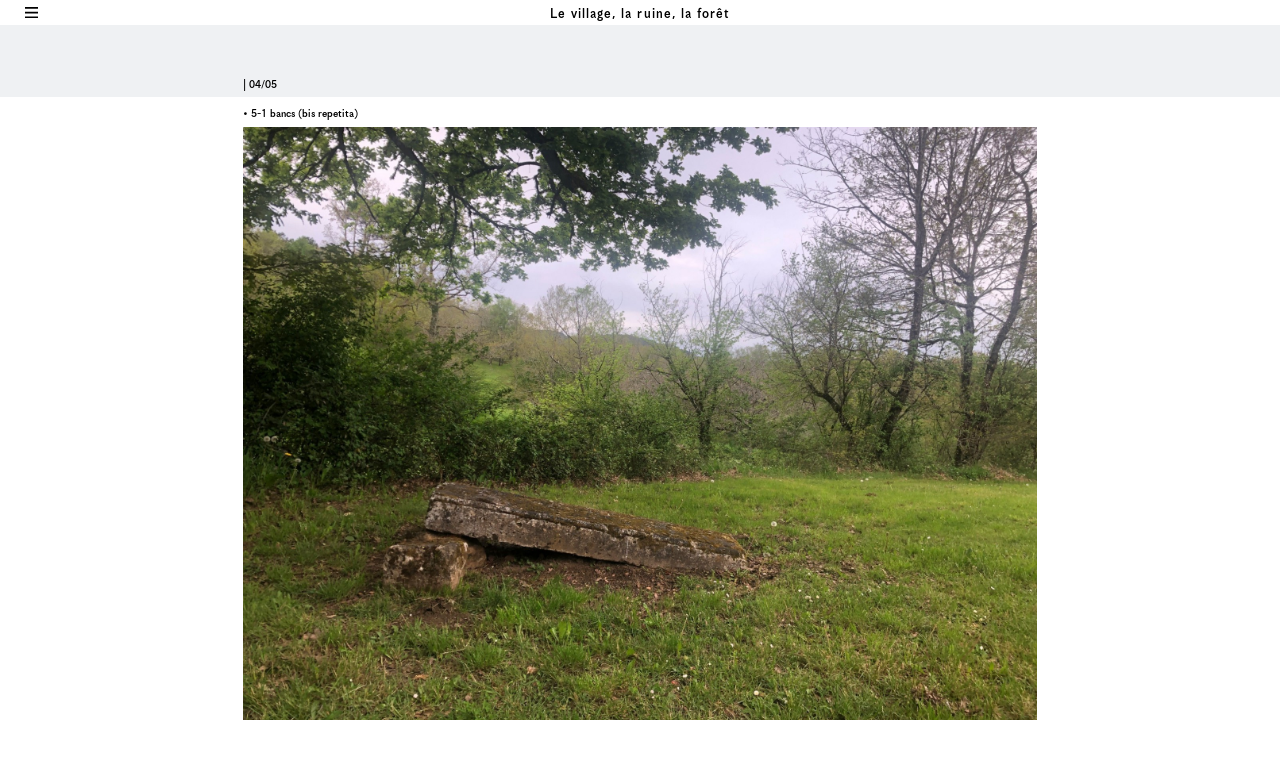

--- FILE ---
content_type: text/html; charset=utf-8
request_url: http://resider-rehabiter.ateliersdesarques.com/5-1-bancs-bis-repetita/
body_size: 7927
content:
<!DOCTYPE html>
<head>
	
	<meta http-equiv="content-type" content="text/html; charset=utf-8" />
	<title>5-1 bancs (bis repetita)</title>
	<meta name="viewport" content="width=device-width, initial-scale=1">
	<link rel="stylesheet" type="text/css" href="/site/templates/styles/fontface.css" />
	<link rel="stylesheet" type="text/css" href="/site/templates/styles/object.css" />
	<script src="https://ajax.googleapis.com/ajax/libs/jquery/3.6.1/jquery.min.js"></script> 
	
	
</head>

<body>

<section id='titre'>
		<a href='../'>Le village, la ruine, la forêt</a> 
</section>

<section id='chronologie'>
	</section>


<div id="dateDesk">04/05 </div>

    <section id="content">

        <span class="ajaxRequest">

        <span class='object'><span class='mobile'><span class='infoImage'><span class='date'>04/05</span> • 5-1 bancs (bis repetita)</span></span><span class='objectContent oneCol'><p class='imgMult'><img src='/site/assets/files/1124/img_9948.jpg'></p><span class='desktop'><span class='infoImage'>• 5-1 bancs (bis repetita)</span></span><span class='desktop'><span class='date'>04/05</span></span><p class='imgMult'><img src='/site/assets/files/1124/img_9960.jpg'></p><p class='imgMult'><img src='/site/assets/files/1124/img_9974.jpg'></p><p class='imgMult'><img src='/site/assets/files/1124/img_9992.jpg'></p><p class='imgMult'><img src='/site/assets/files/1124/img_9969.jpg'></p></span><span class='tt'></span></span>        </span>

    </section>

    
    <span id='dispInfo'><img id='op' src="/site/templates/img/menu.svg"><img id='clo' src="/site/templates/img/close2.svg"></span>
	
    	<img id='triIndex' src="/site/templates/img/tri.svg">


        <div id="info">
    
                    <p class='menuIn'>Résidence 2024</p>
                    <p class='menuIn'>Résidence 2023</p>
                    <p class='menuIn'>À propos du site</p>
                    <p class='menuIn'>Informations</p>
            
            <p class="menuIn">Index</p>
        
                    <span class="menuCorr"> <p>Les Ateliers des Arques,<br />
résidence d’artistes<br />
33e édition<br />
Directeur artistique  </p>
<p>Emmanuel Tibloux,<br />
directeur de l’École<br />
nationale supérieure<br />
des Arts Décoratifs  </p>
<p>Artistes et designers</p>
<p>Jennifer Caubet<br />
Jean-Sébastien Lagrange<br />
Anna Saint-Pierre<br />
Eugénie Touzé<br />
Samuel Vermeil et<br />
Nicolas Verschaeve</p></span>
                    <span class="menuCorr"> <p>Les Ateliers des Arques,<br />
résidence d’artistes<br />
32e édition<br />
Directeur artistique  </p>
<p>Emmanuel Tibloux,<br />
directeur de l’École<br />
nationale supérieure<br />
des Arts Décoratifs  </p>
<p>Artistes et designers</p>
<p>Romain Gandolphe,<br />
Jean-Sébastien Lagrange,<br />
Sabine Mirlesse,<br />
Anna Saint-Pierre,<br />
Samuel Vermeil et<br />
Nicolas Verschaeve.</p></span>
                    <span class="menuCorr"> <p>Comment documenter une résidence ? Comment rendre compte de sa temporalité propre ? Y a-t-il même une temporalité propre à la résidence ? Ce qui est certain, c’est qu’il existe, dans le temps même de la résidence, un temps de la recherche, rythmé par des rencontres et des événements hétérogènes, qui ne relèvent ni de l’événementiel ni du mémorable. C’est le temps de ce qui arrive à la pensée et à la sensibilité, qui mêle l’individuel et le collectif, la documentation et l’esquisse, l’intuition, l’hypothèse et le projet, des choses vues ou entendues avec d’autres qu’on aura lues ou imaginées. C’est ce temps-là que ce site essaye de rendre sensible, à la façon d’une chronique, d’un enregistrement de ce qui arrive, d’une fenêtre sur le travail en cours.</p></span>
                    <span class="menuCorr"> <p>www.ateliersdesarques.com<br />
@lesateliersdesarques</p>
<p>Conception graphique <br> &amp; éditoriale<br> 
Samuel Vermeil</p>
<p>Développement web<br />
<a href="http://cedricrossignolbrunet.com/">Cédric Rossignol-Brunet</a></p>
<p>Crédits <br> 
Nous avons tout mis en œuvre pour contacter les ayants droits des reproductions figurant dans cette publication. 
Il est possible que, malgré nos efforts, certains copyrights ne soient pas mentionnés. Nous prions les ayants droits de bien vouloir nous en excuser et de bien vouloir nous signaler tous manquement ou erreurs.</p>
<p>© Les auteurs</p>
<p>Mentions légales</p></span>
                    
        <span class="menuCorr">
			<span class = "viewMode">
			<a href="/miscellane/"><span>• Miscellane</span></a><a href="/details/"><span>• Détails</span></a><a href="/atelier/"><span>• Atelier</span></a><a href="/banc2/"><span>• Banc peuplier</span></a><a href="/banc1/"><span>• Montage</span></a><a href="/livres-bleus/"><span>• Livres bleus</span></a><a href="/playground/"><span>• Enzo Mari The big stone game</span></a><a href="/maison-temoin-montage-6/"><span>• Maison témoin, montage</span></a><a href="/etais/"><span>• Etais</span></a><a href="/modules-branches/"><span>• Modules branches</span></a><a href="/treteaux-2/"><span>• Tréteaux</span></a><a href="/anni-albers-entre-lart-et-lartisanat/"><span>– Entre l&#039;art et l&#039;artisanat. En tissant, en créant, Flammarion, 2021.</span></a><a href="/coupe-en-foret-des-arques/"><span>• Coupe en forêt des Arques</span></a><a href="/treteaux-1/"><span>• Tréteaux</span></a><a href="/treteaux/"><span>• Tréteaux</span></a><a href="/torse-nu/"><span>• Torse nu</span></a><a href="/anni-albers-il-est-preferable-que-ce-soit-le-materiau-qui-parle-plutot-que-nous/"><span>– Il est préférable que ce soit le matériau qui parle, plutôt que nous. En tissant, en créant, Flammarion, 2021.</span></a><a href="/inventaire-semi-produits/"><span>• Inventaire, semi-produits</span></a><a href="/andrea-branzi-les-petits-objets-ne-sont-jamais-des-petits-objets/"><span>– Les petits objets ne sont jamais des petits objets. La cité du design – Les Editions de l’amateur – France Culture, 2004</span></a><a href="/andrea-branzi-chaque-pomme-est-differente-lune-de-lautre/"><span>– Chaque pomme est différente l’une de l’autre. La cité du design – Les Editions de l’amateur – France Culture, 2004</span></a><a href="/champ-de-possibles-redessin-enzo-mari/"><span>• Champ de possibles - Redessin, Enzo Mari</span></a><a href="/enzo-mari-autoprogettazione/"><span>• Enzo Mari - Autoprogettazione</span></a><a href="/champ-de-possibles-etageres/"><span>• Champ de possibles - Etagères</span></a><a href="/champ-de-possibles-repetition/"><span>• Champ de possibles - Répétition</span></a><a href="/champ-de-possibles-echelle/"><span>• Champ de possibles - Echelle</span></a><a href="/champ-de-possibles-alphabet-structurel/"><span>• Champ de possibles - Alphabet structurel</span></a><a href="/le-magasin-recurrences-dequerres-1/"><span>• Le magasin - Récurrences d&#039;équerres</span></a><a href="/glanage-en-foret-des-arques/"><span>• Glanage en forêt des Arques</span></a><a href="/vivier-michel-cueillir-et-glaner-dans-la-foret-normande-in-journal-dagriculture-traditionnelle-et-de-botanique-appliquee-34e/"><span>– Cueillir et glaner dans la forêt normande</span></a><a href="/glanage-en-foret-de-mazeyrolles/"><span>• Glanage en forêt de Mazeyrolles</span></a><a href="/colonnades/"><span>• Colonnade. Kit sculptural. Chêne massif acier, 2024</span></a><a href="/tour-a-bois-et-charpente-2/"><span>• </span></a><a href="/forme/"><span>• Charpente tournée</span></a><a href="/tube/"><span>• Tubes</span></a><a href="/maquette/"><span>• Maquette</span></a><a href="/ninon-dessins/"><span>• Les dessins de Ninon</span></a><a href="/livre-mouche/"><span>• Livre mouche</span></a><a href="/livre-blanc/"><span>• Livre blanc</span></a><a href="/la-geste-forestiere-de-robert-marteau/"><span>– La forêt sonore, La geste forestière de Robert Marteau</span></a><a href="/jeu-de-marelle-et-cueillettes-des-fruits-de-la-tenture-de-la-noble-pastorale/"><span>• Jeu de marelle et cueillettes des fruits, Tenture de la Noble Pastorale – coll. Louvre</span></a><a href="/livres-de-chasse-pin-rouge/"><span>• Livre de chasse – Pin rouge</span></a><a href="/hypnerotomachia-poliphili/"><span>• Francesco Colonna, Temple en ruine, Hypnerotomachia Poliphili, 1499</span></a><a href="/stanford-digital-forma-urbis-romae-project/"><span>• Stanford Digital Forma Urbis Romae Project</span></a><a href="/forma-urbis-romae-fragment/"><span>• Forma Urbis Romae, un des fragments</span></a><a href="/forma-urbis-romae/"><span>• Forma Urbis Romae</span></a><a href="/lichens-et-escargot/"><span>• Lichens et escargot</span></a><a href="/quest-ce-quun-paysage/"><span>– Qu’est-ce qu’un paysage ?</span></a><a href="/le-chene-de-roche-theodore-rousseau/"><span>• Le chêne de roche, Théodore Rousseau</span></a><a href="/printemps-des-bois/"><span>• Captures de la vidéo Printemps des bois</span></a><a href="/apprendre-a-voir-le-point-de-vue-du-vivant/"><span>– Apprendre à voir, Le point de vue du vivant</span></a><a href="/camera/"><span>• </span></a><a href="/ufs-de-rouge-gorge/"><span>• Œufs de Erithacus rubecula Muséum de Toulouse</span></a><a href="/livre-de-chasse-peuplier/"><span>• Livre de chasse – Peuplier</span></a><a href="/livre-de-chasse-pin/"><span>• Livre de chasse — Pin</span></a><a href="/remonter-le-temps/"><span>• Vue aérienne, 1977 (Remonter le temps, IGN)</span></a><a href="/traces/"><span>– Traces</span></a><a href="/mosaiques/"><span>• Bribes</span></a><a href="/asarotos-oikos_quignard/"><span>– La chambre non balayée</span></a><a href="/asarotos-oikos_image/"><span>• Mosaïque de l&#039;asàrotos òikos, conservée au musée du Vatican</span></a><a href="/asarotos-oikos/"><span>– Asàrotos òikos</span></a><a href="/test-2/"><span>• Test Colonnades</span></a><a href="/charpente-1/"><span>• Charpente de Anne Marie Dols</span></a><a href="/charpante-2/"><span>• Charpente démontée en juin / juillet 2016 Lieu dit le Moreloux 24110 st Astier</span></a><a href="/pourquoi-regarder-la-animaux/"><span>– Pourquoi regarder les animaux ?</span></a><a href="/images-cyanotypes-exposees-sur-la-verriere/"><span>• Images cyanotypes exposées sur la verrière</span></a><a href="/lichen-en-chemin/"><span>• </span></a><a href="/les-cyanotypes-danna-atkins/"><span>– Les cyantoypes d’Anna Atkins</span></a><a href="/photographs-of-british-algae/"><span>• Photographs of British Algae – Anna Atkins</span></a><a href="/le-platrier-siffleur-christian-bobin/"><span>– Le plâtrier siffleur</span></a><a href="/le-faucon-de-la-dame-a-la-licorne/"><span>• Le faucon de la Dame à la licorne</span></a><a href="/chevreuil/"><span>• Chevreuil dans les forêts à côté du village des Arques</span></a><a href="/baptise-morizot-sur-la-piste-animale/"><span>– Sur la piste animale</span></a><a href="/bertrand-gadenne-hibou/"><span>• Bertrand Gadenne, Hibou, 2005</span></a><a href="/giotto-le-preche-aux-oiseaux/"><span>• Giotto di Bondone, Le Prêche aux oiseaux, 1295</span></a><a href="/le-detail-du-monde-lart-perdu-de-la-description-de-la-nature/"><span>– Le détail du monde, L’art perdu de la description de la nature</span></a><a href="/avril/"><span>• Avril</span></a><a href="/maquette-de-recherche/"><span>• Maquettes de recherches</span></a><a href="/la-chouette-des-arques/"><span>• la chouette des Arques</span></a><a href="/vis-sans-fin/"><span>• Vis sans fin</span></a><a href="/usinage-c3bois/"><span>• Usinage à C3bois</span></a><a href="/premiere-sortie/"><span>• Première sortie</span></a><a href="/1er-forme/"><span>• Première forme</span></a><a href="/1er-test-tour-a-bois-et-charpente/"><span>• Premier test tour à bois et charpente</span></a><a href="/atelier-collectif/"><span>• Atelier</span></a><a href="/dessin-de-la-ruine-realise-par-les-enfants-du-centre-de-loisirs-de-salviac/"><span>• La ruine</span></a><a href="/dessin-du-village-realise-par-les-enfants-du-centre-de-loisirs-de-salviac-les-ptits-bouts-riants/"><span>• Le village</span></a><a href="/les-ptits-bouts-riants-centre-de-loisirs-de-salviac-dessin-de-la-foret/"><span>• La forêt</span></a><a href="/detail/"><span>• Détails</span></a><a href="/ninon/"><span>• La ruine de Ninon</span></a><a href="/test-1/"><span>• Test  au repaire d&#039;Auricoste</span></a><a href="/vue-datelier/"><span>• Début</span></a><a href="/tailleur-de-buis/"><span>• Le village de buis</span></a><a href="/ruine/"><span>• Ruines</span></a><a href="/machefer/"><span>• Scorie</span></a><a href="/chanson-de-la-foret/"><span>• Chanson de la forêt</span></a><a href="/cubiculas-floreale/"><span>• Maison des Cubiculas Floreales (détail)</span></a><a href="/rehabiter-la-californie/"><span>– Réhabiter la Californie</span></a><a href="/le-village-la-ruine-et-la-foret/"><span>– Le village, la ruine et la forêt</span></a><a href="/resider-rehabiter/"><span>• Résider Réhabiter…</span></a><a href="/rr/"><span>• </span></a><a href="/vrf/"><span>• Le village, la ruine, la forêt</span></a><a href="/a-venir/"><span>• à venir</span></a><a href="/affiche-exposition-2023/"><span>• Exposition 2023</span></a><a href="/imprimes/"><span>• Documents imprimés</span></a><a href="/idole-en-forme-de-cloche-2/"><span>• Idole en forme de cloche (Tanagras)</span></a><a href="/idole-en-forme-de-cloche/"><span>• Idole en forme de cloche</span></a><a href="/reconnaissances-sylvestres/"><span>– Reconnaissances Sylvestres</span></a><a href="/recherches-pour-lampes-hetre-peuplier/"><span>• Recherches pour lampes - Hêtre/Peuplier</span></a><a href="/la-collecte-cuivre-et-etain/"><span>• La collecte – cuivre et étain</span></a><a href="/anne-marie-dols-quotation/"><span>– La collecte – quelqu’une me dit</span></a><a href="/la-collecte-petites-cloches/"><span>• La collecte – bronze</span></a><a href="/deconstruction_la-recreation/"><span>• Déconstruction de la Récréation – ancienne école des Arques</span></a><a href="/gisements-batis/"><span>– Gisements bâtis</span></a><a href="/deconstruction-des-arques-et-des-alentours/"><span>• Pierre du diable, brasière, mâchefer</span></a><a href="/zone-temoin-asarotos-oikos/"><span>• Échantillonnage à même la terre</span></a><a href="/cycle-nouveau-de-sedimentation/"><span>– L&#039;asarotos oïkos</span></a><a href="/materiaux-de-deconstruction/"><span>• Matériaux de (dé)construction</span></a><a href="/zadkine-poete/"><span>– Zadkine Poète</span></a><a href="/fernand-deligny-1/"><span>• Fernand Deligny — Quelque chose comme ça…</span></a><a href="/des-yeux/"><span>• Vu</span></a><a href="/romains/"><span>– Coup d’œil créateur</span></a><a href="/miscellanee/"><span>• Miscellanée</span></a><a href="/paysan/"><span>– Paysan</span></a><a href="/ecomusee-cuzals/"><span>• Ecomusée, Cuzals</span></a><a href="/stick-clea-di-fabio_2/"><span>– STICK</span></a><a href="/artefact-1/"><span>• Artefact 1</span></a><a href="/artefact-3/"><span>• Artefact 3</span></a><a href="/printemps-bois-bassin-versant-de-la-masse/"><span>• Chataîgniers, Chênes et Charmes</span></a><a href="/artefact-2/"><span>• Artefact 2</span></a><a href="/recherches-batons_1/"><span>• Un bâton offert par Yann Clément</span></a><a href="/5-1-bancs-bis-repetita/"><span>• 5-1 bancs (bis repetita)</span></a><a href="/stick-3/"><span>– STICK</span></a><a href="/la-maison-de-zadkine-les-arques/"><span>• La maison de Zadkine, vue depuis la maison &quot;A&quot;, Les Arques</span></a><a href="/geologie-et-chemin-de-fer/"><span>– Géologie ferroviaire, exploration territoriale</span></a><a href="/profil-en-long-geologique/"><span>• Profil géologique</span></a><a href="/visite-dun-site-dextraction-a-thedirac/"><span>• Sites d&#039;extraction et d&#039;enfouissement à Thédirac, Crayssac et Saint-Denis-Catus</span></a><a href="/palette-dun-paysage-bati/"><span>• Planche chromatique extraite des travaux des Lenclos sur les paysages bâtis</span></a><a href="/les-lenclos-et-leurs-compositions-chromatiques-sur-les-paysages-ba-tis/"><span>• Portrait des Lenclos</span></a><a href="/la-geographie-de-la-couleur/"><span>– La géographie de la couleur</span></a><a href="/bibliotheque-de-tuile/"><span>• Tuilothèque des Arques</span></a><a href="/2-bancs/"><span>• 4 bancs</span></a><a href="/une-education/"><span>• Une éducation</span></a><a href="/le-sacrifice-des-paysans/"><span>– Le sacrifice des paysans</span></a><a href="/debit-de-bois/"><span>• Arbres avec exemples de pièces de bois pour la charpenterie navale.</span></a><a href="/the-source/"><span>• La source du marais des Arques</span></a><a href="/beyond-confusion/"><span>– Beyond confusion</span></a><a href="/source-2/"><span>• Waters made for Hydromancy</span></a><a href="/legende-cloche/"><span>– Légende</span></a><a href="/deconstruction-des-arques-et-alentours_01/"><span>• Pierre calcaire, de Bouriane, de Crayssac</span></a><a href="/danh-vo/"><span>• Danh Vo, Tropæolum, Bourse du commerce</span></a><a href="/quelque-chose-va/"><span>– Quelqu’un me dit</span></a><a href="/le-chataignier-et-loutil/"><span>• Le Châtaignier et l’outil</span></a><a href="/branches-de-chataignier-en-fleurs-exalade/"><span>• Branches de Châtaignier en fleurs (Exalade)</span></a><a href="/chataignier-castanus-sativa/"><span>– Châtaignier (Castanus sativa)</span></a><a href="/bouriane/"><span>– Bouriane</span></a><a href="/typographie-plaques-de-verre-et-cire-de-bougie/"><span>• Dessin de caractères. Plaques de verre et cire de bougie.</span></a><a href="/guy-me-dit-2/"><span>– Guy me dit aussi</span></a><a href="/guy-me-dit/"><span>• Promenade vers Ladoux</span></a><a href="/la-pour-linstant-je-ne-vois-rien/"><span>– Guy me dit</span></a><a href="/comment-on-cultive-cannes-et-gourdins/"><span>• Comment on cultive cannes et gourdins</span></a><a href="/pepiniere-cannes/"><span>• Pépinière de cannes</span></a><a href="/clea-di-fabio-stick/"><span>– Stick</span></a><a href="/manche-doutil-jacquenet-malin/"><span>• Manche d‘outil, Jacquenet-Malin</span></a><a href="/batons/"><span>• Bâtons, vallée de la Masse</span></a><a href="/baton-perce-2/"><span>• Bâton percé. Paléolithique supérieur (Magdalénien moyen-supérieur).</span></a><a href="/le-territoire-comme-palimpseste/"><span>– Le territoire comme palimpseste</span></a><a href="/bois-bassin-versant-de-la-masse-2/"><span>• Bois, bassin versant de la Masse</span></a><a href="/carte-routiere-et-hydrographique-du-departement-du-lot-1863/"><span>• Carte routière et Hydrographique du département du Lot, 1862</span></a><a href="/bruno-latour-les-vues-de-lesprit-1985/"><span>– Les “vues” de l‘esprit</span></a><a href="/remonter-le-bassin-versant-de-la-masse-a-pied/"><span>• Remonter le bassin versant de la Masse à pied, des Arques à la source.</span></a><a href="/agnes-thurnauer-palindrome-courbet-cadere-2015/"><span>• Agnès Thurnauer, Palindrome Courbet-Cadere, 2015</span></a><a href="/sa-riviere-coule-deja-dans-les-canalisations-de-los-angeles/"><span>– Réhabiter la Californie</span></a><a href="/rehabiter-la-californie-2/"><span>– Réhabiter la Californie</span></a><a href="/5-1-bancs-1/"><span>• 5-1 Bancs</span></a><a href="/young-readers-press-first-dictionary/"><span>• Young Readers Press First Dictionary</span></a><a href="/champ/"><span>– Champ</span></a><a href="/le-village-des-arques/"><span>• Le village des Arques</span></a><a href="/la-promenade-a-la-campagne/"><span>– La promenade à la campagne</span></a><a href="/img-one/"><span>• Carex — Espaces Naturels Sensibles de la vallée de la masse</span></a><a href="/le-ciel-de-la-chapelle-st-andre/"><span>• Le ciel de la chapelle St André</span></a><a href="/fresque-de-la-chapelle-st-andre/"><span>• Fresque de la chapelle St André</span></a><a href="/le-souci-de-la-terre/"><span>– Le souci de la terre</span></a><a href="/la-zone-humide-et-le-vallon-de-la-masse/"><span>• La zone humide et le vallon de la Masse</span></a><a href="/ossip-zadkine-lhomme-arbre/"><span>• Ossip Zadkine — L’homme arbre, 1946.</span></a><a href="/piero-et-le-tibre/"><span>• Lire un paysage — Piero della Francesca.</span></a><a href="/quelque-chose-ici-va-venir/"><span>– Quelque chose ici va venir</span></a><a href="/quelquechose/"><span>• Les Ateliers des Arques — Édition 2023</span></a>			</span>

			<span class = "viewMode">
                
			<a href='https://resider-rehabiter.ateliersdesarques.com/?jennifer=jennifer'>Jennifer Caubet</a>
			<a href="/playground/"><span>• Enzo Mari The big stone game</span></a><a href="/colonnades/"><span>• Colonnade. Kit sculptural. Chêne massif acier, 2024</span></a><a href="/tour-a-bois-et-charpente-2/"><span>• </span></a><a href="/forme/"><span>• Charpente tournée</span></a><a href="/tube/"><span>• Tubes</span></a><a href="/maquette/"><span>• Maquette</span></a><a href="/ninon-dessins/"><span>• Les dessins de Ninon</span></a><a href="/test-2/"><span>• Test Colonnades</span></a><a href="/charpente-1/"><span>• Charpente de Anne Marie Dols</span></a><a href="/charpante-2/"><span>• Charpente démontée en juin / juillet 2016 Lieu dit le Moreloux 24110 st Astier</span></a><a href="/vis-sans-fin/"><span>• Vis sans fin</span></a><a href="/usinage-c3bois/"><span>• Usinage à C3bois</span></a><a href="/premiere-sortie/"><span>• Première sortie</span></a><a href="/1er-forme/"><span>• Première forme</span></a><a href="/1er-test-tour-a-bois-et-charpente/"><span>• Premier test tour à bois et charpente</span></a><a href="/atelier-collectif/"><span>• Atelier</span></a><a href="/detail/"><span>• Détails</span></a><a href="/ninon/"><span>• La ruine de Ninon</span></a><a href="/test-1/"><span>• Test  au repaire d&#039;Auricoste</span></a><a href="/vue-datelier/"><span>• Début</span></a><a href="/tailleur-de-buis/"><span>• Le village de buis</span></a><a href="/ruine/"><span>• Ruines</span></a>
			<br><a href='https://resider-rehabiter.ateliersdesarques.com/?romain=romain'>Romain Gandolphe</a>
			<a href="/quelque-chose-va/"><span>– Quelqu’un me dit</span></a><a href="/guy-me-dit-2/"><span>– Guy me dit aussi</span></a><a href="/guy-me-dit/"><span>• Promenade vers Ladoux</span></a><a href="/la-pour-linstant-je-ne-vois-rien/"><span>– Guy me dit</span></a>

			<br><a href='https://resider-rehabiter.ateliersdesarques.com/?jean=jean'>Jean-Sébastien Lagrange</a>
			<a href="/miscellane/"><span>• Miscellane</span></a><a href="/details/"><span>• Détails</span></a><a href="/atelier/"><span>• Atelier</span></a><a href="/banc2/"><span>• Banc peuplier</span></a><a href="/banc1/"><span>• Montage</span></a><a href="/maquette-de-recherche/"><span>• Maquettes de recherches</span></a><a href="/miscellanee/"><span>• Miscellanée</span></a><a href="/5-1-bancs-bis-repetita/"><span>• 5-1 bancs (bis repetita)</span></a><a href="/2-bancs/"><span>• 4 bancs</span></a><a href="/danh-vo/"><span>• Danh Vo, Tropæolum, Bourse du commerce</span></a><a href="/5-1-bancs-1/"><span>• 5-1 Bancs</span></a>
			<br><a href='https://resider-rehabiter.ateliersdesarques.com/?sabine=sabine'>Sabine Mirlesse</a>
			<a href="/la-collecte-cuivre-et-etain/"><span>• La collecte – cuivre et étain</span></a><a href="/anne-marie-dols-quotation/"><span>– La collecte – quelqu’une me dit</span></a><a href="/la-collecte-petites-cloches/"><span>• La collecte – bronze</span></a><a href="/the-source/"><span>• La source du marais des Arques</span></a><a href="/beyond-confusion/"><span>– Beyond confusion</span></a><a href="/source-2/"><span>• Waters made for Hydromancy</span></a><a href="/legende-cloche/"><span>– Légende</span></a>
			<br><a href='https://resider-rehabiter.ateliersdesarques.com/?anna=anna'>Anna Saint-Pierre</a>
			<a href="/remonter-le-temps/"><span>• Vue aérienne, 1977 (Remonter le temps, IGN)</span></a><a href="/mosaiques/"><span>• Bribes</span></a><a href="/asarotos-oikos_quignard/"><span>– La chambre non balayée</span></a><a href="/asarotos-oikos_image/"><span>• Mosaïque de l&#039;asàrotos òikos, conservée au musée du Vatican</span></a><a href="/asarotos-oikos/"><span>– Asàrotos òikos</span></a><a href="/deconstruction_la-recreation/"><span>• Déconstruction de la Récréation – ancienne école des Arques</span></a><a href="/gisements-batis/"><span>– Gisements bâtis</span></a><a href="/deconstruction-des-arques-et-des-alentours/"><span>• Pierre du diable, brasière, mâchefer</span></a><a href="/zone-temoin-asarotos-oikos/"><span>• Échantillonnage à même la terre</span></a><a href="/cycle-nouveau-de-sedimentation/"><span>– L&#039;asarotos oïkos</span></a><a href="/materiaux-de-deconstruction/"><span>• Matériaux de (dé)construction</span></a><a href="/geologie-et-chemin-de-fer/"><span>– Géologie ferroviaire, exploration territoriale</span></a><a href="/profil-en-long-geologique/"><span>• Profil géologique</span></a><a href="/palette-dun-paysage-bati/"><span>• Planche chromatique extraite des travaux des Lenclos sur les paysages bâtis</span></a><a href="/les-lenclos-et-leurs-compositions-chromatiques-sur-les-paysages-ba-tis/"><span>• Portrait des Lenclos</span></a><a href="/la-geographie-de-la-couleur/"><span>– La géographie de la couleur</span></a><a href="/bibliotheque-de-tuile/"><span>• Tuilothèque des Arques</span></a><a href="/deconstruction-des-arques-et-alentours_01/"><span>• Pierre calcaire, de Bouriane, de Crayssac</span></a>
			<br><a href='https://resider-rehabiter.ateliersdesarques.com/?emmanuel=emmanuel'>Emmanuel Tibloux</a>
			<a href="/chanson-de-la-foret/"><span>• Chanson de la forêt</span></a><a href="/rehabiter-la-californie/"><span>– Réhabiter la Californie</span></a><a href="/le-village-la-ruine-et-la-foret/"><span>– Le village, la ruine et la forêt</span></a><a href="/romains/"><span>– Coup d’œil créateur</span></a><a href="/paysan/"><span>– Paysan</span></a><a href="/sa-riviere-coule-deja-dans-les-canalisations-de-los-angeles/"><span>– Réhabiter la Californie</span></a><a href="/rehabiter-la-californie-2/"><span>– Réhabiter la Californie</span></a><a href="/la-promenade-a-la-campagne/"><span>– La promenade à la campagne</span></a><a href="/le-souci-de-la-terre/"><span>– Le souci de la terre</span></a><a href="/quelque-chose-ici-va-venir/"><span>– Quelque chose ici va venir</span></a>
            <br><a href='https://resider-rehabiter.ateliersdesarques.com/?eugenie=eugenie'>Eugénie Touzé</a>
			<a href="/la-geste-forestiere-de-robert-marteau/"><span>– La forêt sonore, La geste forestière de Robert Marteau</span></a><a href="/jeu-de-marelle-et-cueillettes-des-fruits-de-la-tenture-de-la-noble-pastorale/"><span>• Jeu de marelle et cueillettes des fruits, Tenture de la Noble Pastorale – coll. Louvre</span></a><a href="/lichens-et-escargot/"><span>• Lichens et escargot</span></a><a href="/quest-ce-quun-paysage/"><span>– Qu’est-ce qu’un paysage ?</span></a><a href="/le-chene-de-roche-theodore-rousseau/"><span>• Le chêne de roche, Théodore Rousseau</span></a><a href="/printemps-des-bois/"><span>• Captures de la vidéo Printemps des bois</span></a><a href="/apprendre-a-voir-le-point-de-vue-du-vivant/"><span>– Apprendre à voir, Le point de vue du vivant</span></a><a href="/camera/"><span>• </span></a><a href="/ufs-de-rouge-gorge/"><span>• Œufs de Erithacus rubecula Muséum de Toulouse</span></a><a href="/pourquoi-regarder-la-animaux/"><span>– Pourquoi regarder les animaux ?</span></a><a href="/images-cyanotypes-exposees-sur-la-verriere/"><span>• Images cyanotypes exposées sur la verrière</span></a><a href="/lichen-en-chemin/"><span>• </span></a><a href="/les-cyanotypes-danna-atkins/"><span>– Les cyantoypes d’Anna Atkins</span></a><a href="/photographs-of-british-algae/"><span>• Photographs of British Algae – Anna Atkins</span></a><a href="/le-platrier-siffleur-christian-bobin/"><span>– Le plâtrier siffleur</span></a><a href="/le-faucon-de-la-dame-a-la-licorne/"><span>• Le faucon de la Dame à la licorne</span></a><a href="/chevreuil/"><span>• Chevreuil dans les forêts à côté du village des Arques</span></a><a href="/baptise-morizot-sur-la-piste-animale/"><span>– Sur la piste animale</span></a><a href="/bertrand-gadenne-hibou/"><span>• Bertrand Gadenne, Hibou, 2005</span></a><a href="/giotto-le-preche-aux-oiseaux/"><span>• Giotto di Bondone, Le Prêche aux oiseaux, 1295</span></a><a href="/le-detail-du-monde-lart-perdu-de-la-description-de-la-nature/"><span>– Le détail du monde, L’art perdu de la description de la nature</span></a><a href="/dessin-de-la-ruine-realise-par-les-enfants-du-centre-de-loisirs-de-salviac/"><span>• La ruine</span></a><a href="/dessin-du-village-realise-par-les-enfants-du-centre-de-loisirs-de-salviac-les-ptits-bouts-riants/"><span>• Le village</span></a><a href="/les-ptits-bouts-riants-centre-de-loisirs-de-salviac-dessin-de-la-foret/"><span>• La forêt</span></a>
			<br><a href='https://resider-rehabiter.ateliersdesarques.com/?samuel=samuel'>Samuel Vermeil</a>
			<a href="/livres-bleus/"><span>• Livres bleus</span></a><a href="/livre-mouche/"><span>• Livre mouche</span></a><a href="/livre-blanc/"><span>• Livre blanc</span></a><a href="/livres-de-chasse-pin-rouge/"><span>• Livre de chasse – Pin rouge</span></a><a href="/hypnerotomachia-poliphili/"><span>• Francesco Colonna, Temple en ruine, Hypnerotomachia Poliphili, 1499</span></a><a href="/stanford-digital-forma-urbis-romae-project/"><span>• Stanford Digital Forma Urbis Romae Project</span></a><a href="/forma-urbis-romae-fragment/"><span>• Forma Urbis Romae, un des fragments</span></a><a href="/forma-urbis-romae/"><span>• Forma Urbis Romae</span></a><a href="/livre-de-chasse-peuplier/"><span>• Livre de chasse – Peuplier</span></a><a href="/livre-de-chasse-pin/"><span>• Livre de chasse — Pin</span></a><a href="/traces/"><span>– Traces</span></a><a href="/avril/"><span>• Avril</span></a><a href="/machefer/"><span>• Scorie</span></a><a href="/cubiculas-floreale/"><span>• Maison des Cubiculas Floreales (détail)</span></a><a href="/resider-rehabiter/"><span>• Résider Réhabiter…</span></a><a href="/rr/"><span>• </span></a><a href="/vrf/"><span>• Le village, la ruine, la forêt</span></a><a href="/a-venir/"><span>• à venir</span></a><a href="/affiche-exposition-2023/"><span>• Exposition 2023</span></a><a href="/imprimes/"><span>• Documents imprimés</span></a><a href="/idole-en-forme-de-cloche-2/"><span>• Idole en forme de cloche (Tanagras)</span></a><a href="/idole-en-forme-de-cloche/"><span>• Idole en forme de cloche</span></a><a href="/fernand-deligny-1/"><span>• Fernand Deligny — Quelque chose comme ça…</span></a><a href="/des-yeux/"><span>• Vu</span></a><a href="/une-education/"><span>• Une éducation</span></a><a href="/le-sacrifice-des-paysans/"><span>– Le sacrifice des paysans</span></a><a href="/typographie-plaques-de-verre-et-cire-de-bougie/"><span>• Dessin de caractères. Plaques de verre et cire de bougie.</span></a><a href="/young-readers-press-first-dictionary/"><span>• Young Readers Press First Dictionary</span></a><a href="/champ/"><span>– Champ</span></a><a href="/le-village-des-arques/"><span>• Le village des Arques</span></a><a href="/img-one/"><span>• Carex — Espaces Naturels Sensibles de la vallée de la masse</span></a><a href="/le-ciel-de-la-chapelle-st-andre/"><span>• Le ciel de la chapelle St André</span></a><a href="/fresque-de-la-chapelle-st-andre/"><span>• Fresque de la chapelle St André</span></a><a href="/la-zone-humide-et-le-vallon-de-la-masse/"><span>• La zone humide et le vallon de la Masse</span></a><a href="/ossip-zadkine-lhomme-arbre/"><span>• Ossip Zadkine — L’homme arbre, 1946.</span></a><a href="/piero-et-le-tibre/"><span>• Lire un paysage — Piero della Francesca.</span></a><a href="/quelquechose/"><span>• Les Ateliers des Arques — Édition 2023</span></a>
			<br><a href='https://resider-rehabiter.ateliersdesarques.com/?nicolas=nicolas'>Nicolas Verschaeve</a>
			<a href="/maison-temoin-montage-6/"><span>• Maison témoin, montage</span></a><a href="/etais/"><span>• Etais</span></a><a href="/modules-branches/"><span>• Modules branches</span></a><a href="/treteaux-2/"><span>• Tréteaux</span></a><a href="/anni-albers-entre-lart-et-lartisanat/"><span>– Entre l&#039;art et l&#039;artisanat. En tissant, en créant, Flammarion, 2021.</span></a><a href="/coupe-en-foret-des-arques/"><span>• Coupe en forêt des Arques</span></a><a href="/treteaux-1/"><span>• Tréteaux</span></a><a href="/treteaux/"><span>• Tréteaux</span></a><a href="/torse-nu/"><span>• Torse nu</span></a><a href="/anni-albers-il-est-preferable-que-ce-soit-le-materiau-qui-parle-plutot-que-nous/"><span>– Il est préférable que ce soit le matériau qui parle, plutôt que nous. En tissant, en créant, Flammarion, 2021.</span></a><a href="/inventaire-semi-produits/"><span>• Inventaire, semi-produits</span></a><a href="/andrea-branzi-les-petits-objets-ne-sont-jamais-des-petits-objets/"><span>– Les petits objets ne sont jamais des petits objets. La cité du design – Les Editions de l’amateur – France Culture, 2004</span></a><a href="/andrea-branzi-chaque-pomme-est-differente-lune-de-lautre/"><span>– Chaque pomme est différente l’une de l’autre. La cité du design – Les Editions de l’amateur – France Culture, 2004</span></a><a href="/champ-de-possibles-redessin-enzo-mari/"><span>• Champ de possibles - Redessin, Enzo Mari</span></a><a href="/enzo-mari-autoprogettazione/"><span>• Enzo Mari - Autoprogettazione</span></a><a href="/champ-de-possibles-etageres/"><span>• Champ de possibles - Etagères</span></a><a href="/champ-de-possibles-repetition/"><span>• Champ de possibles - Répétition</span></a><a href="/champ-de-possibles-echelle/"><span>• Champ de possibles - Echelle</span></a><a href="/champ-de-possibles-alphabet-structurel/"><span>• Champ de possibles - Alphabet structurel</span></a><a href="/le-magasin-recurrences-dequerres-1/"><span>• Le magasin - Récurrences d&#039;équerres</span></a><a href="/glanage-en-foret-des-arques/"><span>• Glanage en forêt des Arques</span></a><a href="/vivier-michel-cueillir-et-glaner-dans-la-foret-normande-in-journal-dagriculture-traditionnelle-et-de-botanique-appliquee-34e/"><span>– Cueillir et glaner dans la forêt normande</span></a><a href="/glanage-en-foret-de-mazeyrolles/"><span>• Glanage en forêt de Mazeyrolles</span></a><a href="/reconnaissances-sylvestres/"><span>– Reconnaissances Sylvestres</span></a><a href="/recherches-pour-lampes-hetre-peuplier/"><span>• Recherches pour lampes - Hêtre/Peuplier</span></a><a href="/ecomusee-cuzals/"><span>• Ecomusée, Cuzals</span></a><a href="/stick-clea-di-fabio_2/"><span>– STICK</span></a><a href="/artefact-1/"><span>• Artefact 1</span></a><a href="/artefact-3/"><span>• Artefact 3</span></a><a href="/printemps-bois-bassin-versant-de-la-masse/"><span>• Chataîgniers, Chênes et Charmes</span></a><a href="/artefact-2/"><span>• Artefact 2</span></a><a href="/recherches-batons_1/"><span>• Un bâton offert par Yann Clément</span></a><a href="/stick-3/"><span>– STICK</span></a><a href="/la-maison-de-zadkine-les-arques/"><span>• La maison de Zadkine, vue depuis la maison &quot;A&quot;, Les Arques</span></a><a href="/debit-de-bois/"><span>• Arbres avec exemples de pièces de bois pour la charpenterie navale.</span></a><a href="/le-chataignier-et-loutil/"><span>• Le Châtaignier et l’outil</span></a><a href="/branches-de-chataignier-en-fleurs-exalade/"><span>• Branches de Châtaignier en fleurs (Exalade)</span></a><a href="/chataignier-castanus-sativa/"><span>– Châtaignier (Castanus sativa)</span></a><a href="/comment-on-cultive-cannes-et-gourdins/"><span>• Comment on cultive cannes et gourdins</span></a><a href="/pepiniere-cannes/"><span>• Pépinière de cannes</span></a><a href="/clea-di-fabio-stick/"><span>– Stick</span></a><a href="/manche-doutil-jacquenet-malin/"><span>• Manche d‘outil, Jacquenet-Malin</span></a><a href="/baton-perce-2/"><span>• Bâton percé. Paléolithique supérieur (Magdalénien moyen-supérieur).</span></a><a href="/bois-bassin-versant-de-la-masse-2/"><span>• Bois, bassin versant de la Masse</span></a><a href="/carte-routiere-et-hydrographique-du-departement-du-lot-1863/"><span>• Carte routière et Hydrographique du département du Lot, 1862</span></a><a href="/remonter-le-bassin-versant-de-la-masse-a-pied/"><span>• Remonter le bassin versant de la Masse à pied, des Arques à la source.</span></a><a href="/agnes-thurnauer-palindrome-courbet-cadere-2015/"><span>• Agnès Thurnauer, Palindrome Courbet-Cadere, 2015</span></a>
			</span>

			<span class = "viewMode">
			<a href="/anni-albers-entre-lart-et-lartisanat/"><span>– Entre l&#039;art et l&#039;artisanat. En tissant, en créant, Flammarion, 2021.</span></a><a href="/anni-albers-il-est-preferable-que-ce-soit-le-materiau-qui-parle-plutot-que-nous/"><span>– Il est préférable que ce soit le matériau qui parle, plutôt que nous. En tissant, en créant, Flammarion, 2021.</span></a><a href="/andrea-branzi-les-petits-objets-ne-sont-jamais-des-petits-objets/"><span>– Les petits objets ne sont jamais des petits objets. La cité du design – Les Editions de l’amateur – France Culture, 2004</span></a><a href="/andrea-branzi-chaque-pomme-est-differente-lune-de-lautre/"><span>– Chaque pomme est différente l’une de l’autre. La cité du design – Les Editions de l’amateur – France Culture, 2004</span></a><a href="/vivier-michel-cueillir-et-glaner-dans-la-foret-normande-in-journal-dagriculture-traditionnelle-et-de-botanique-appliquee-34e/"><span>– Cueillir et glaner dans la forêt normande</span></a><a href="/la-geste-forestiere-de-robert-marteau/"><span>– La forêt sonore, La geste forestière de Robert Marteau</span></a><a href="/quest-ce-quun-paysage/"><span>– Qu’est-ce qu’un paysage ?</span></a><a href="/apprendre-a-voir-le-point-de-vue-du-vivant/"><span>– Apprendre à voir, Le point de vue du vivant</span></a><a href="/traces/"><span>– Traces</span></a><a href="/asarotos-oikos_quignard/"><span>– La chambre non balayée</span></a><a href="/asarotos-oikos/"><span>– Asàrotos òikos</span></a><a href="/pourquoi-regarder-la-animaux/"><span>– Pourquoi regarder les animaux ?</span></a><a href="/les-cyanotypes-danna-atkins/"><span>– Les cyantoypes d’Anna Atkins</span></a><a href="/le-platrier-siffleur-christian-bobin/"><span>– Le plâtrier siffleur</span></a><a href="/baptise-morizot-sur-la-piste-animale/"><span>– Sur la piste animale</span></a><a href="/le-detail-du-monde-lart-perdu-de-la-description-de-la-nature/"><span>– Le détail du monde, L’art perdu de la description de la nature</span></a><a href="/rehabiter-la-californie/"><span>– Réhabiter la Californie</span></a><a href="/le-village-la-ruine-et-la-foret/"><span>– Le village, la ruine et la forêt</span></a><a href="/reconnaissances-sylvestres/"><span>– Reconnaissances Sylvestres</span></a><a href="/anne-marie-dols-quotation/"><span>– La collecte – quelqu’une me dit</span></a><a href="/gisements-batis/"><span>– Gisements bâtis</span></a><a href="/cycle-nouveau-de-sedimentation/"><span>– L&#039;asarotos oïkos</span></a><a href="/zadkine-poete/"><span>– Zadkine Poète</span></a><a href="/romains/"><span>– Coup d’œil créateur</span></a><a href="/paysan/"><span>– Paysan</span></a><a href="/stick-clea-di-fabio_2/"><span>– STICK</span></a><a href="/stick-3/"><span>– STICK</span></a><a href="/geologie-et-chemin-de-fer/"><span>– Géologie ferroviaire, exploration territoriale</span></a><a href="/la-geographie-de-la-couleur/"><span>– La géographie de la couleur</span></a><a href="/le-sacrifice-des-paysans/"><span>– Le sacrifice des paysans</span></a><a href="/beyond-confusion/"><span>– Beyond confusion</span></a><a href="/legende-cloche/"><span>– Légende</span></a><a href="/quelque-chose-va/"><span>– Quelqu’un me dit</span></a><a href="/chataignier-castanus-sativa/"><span>– Châtaignier (Castanus sativa)</span></a><a href="/bouriane/"><span>– Bouriane</span></a><a href="/guy-me-dit-2/"><span>– Guy me dit aussi</span></a><a href="/la-pour-linstant-je-ne-vois-rien/"><span>– Guy me dit</span></a><a href="/clea-di-fabio-stick/"><span>– Stick</span></a><a href="/le-territoire-comme-palimpseste/"><span>– Le territoire comme palimpseste</span></a><a href="/bruno-latour-les-vues-de-lesprit-1985/"><span>– Les “vues” de l‘esprit</span></a><a href="/sa-riviere-coule-deja-dans-les-canalisations-de-los-angeles/"><span>– Réhabiter la Californie</span></a><a href="/rehabiter-la-californie-2/"><span>– Réhabiter la Californie</span></a><a href="/champ/"><span>– Champ</span></a><a href="/la-promenade-a-la-campagne/"><span>– La promenade à la campagne</span></a><a href="/le-souci-de-la-terre/"><span>– Le souci de la terre</span></a><a href="/quelque-chose-ici-va-venir/"><span>– Quelque chose ici va venir</span></a><a href="/miscellane/"><span>• Miscellane</span></a><a href="/details/"><span>• Détails</span></a><a href="/atelier/"><span>• Atelier</span></a><a href="/banc2/"><span>• Banc peuplier</span></a><a href="/banc1/"><span>• Montage</span></a><a href="/livres-bleus/"><span>• Livres bleus</span></a><a href="/playground/"><span>• Enzo Mari The big stone game</span></a><a href="/maison-temoin-montage-6/"><span>• Maison témoin, montage</span></a><a href="/etais/"><span>• Etais</span></a><a href="/modules-branches/"><span>• Modules branches</span></a><a href="/treteaux-2/"><span>• Tréteaux</span></a><a href="/coupe-en-foret-des-arques/"><span>• Coupe en forêt des Arques</span></a><a href="/treteaux-1/"><span>• Tréteaux</span></a><a href="/treteaux/"><span>• Tréteaux</span></a><a href="/torse-nu/"><span>• Torse nu</span></a><a href="/inventaire-semi-produits/"><span>• Inventaire, semi-produits</span></a><a href="/champ-de-possibles-redessin-enzo-mari/"><span>• Champ de possibles - Redessin, Enzo Mari</span></a><a href="/enzo-mari-autoprogettazione/"><span>• Enzo Mari - Autoprogettazione</span></a><a href="/champ-de-possibles-etageres/"><span>• Champ de possibles - Etagères</span></a><a href="/champ-de-possibles-repetition/"><span>• Champ de possibles - Répétition</span></a><a href="/champ-de-possibles-echelle/"><span>• Champ de possibles - Echelle</span></a><a href="/champ-de-possibles-alphabet-structurel/"><span>• Champ de possibles - Alphabet structurel</span></a><a href="/le-magasin-recurrences-dequerres-1/"><span>• Le magasin - Récurrences d&#039;équerres</span></a><a href="/glanage-en-foret-des-arques/"><span>• Glanage en forêt des Arques</span></a><a href="/glanage-en-foret-de-mazeyrolles/"><span>• Glanage en forêt de Mazeyrolles</span></a><a href="/colonnades/"><span>• Colonnade. Kit sculptural. Chêne massif acier, 2024</span></a><a href="/tour-a-bois-et-charpente-2/"><span>• </span></a><a href="/forme/"><span>• Charpente tournée</span></a><a href="/tube/"><span>• Tubes</span></a><a href="/maquette/"><span>• Maquette</span></a><a href="/ninon-dessins/"><span>• Les dessins de Ninon</span></a><a href="/livre-mouche/"><span>• Livre mouche</span></a><a href="/livre-blanc/"><span>• Livre blanc</span></a><a href="/jeu-de-marelle-et-cueillettes-des-fruits-de-la-tenture-de-la-noble-pastorale/"><span>• Jeu de marelle et cueillettes des fruits, Tenture de la Noble Pastorale – coll. Louvre</span></a><a href="/livres-de-chasse-pin-rouge/"><span>• Livre de chasse – Pin rouge</span></a><a href="/hypnerotomachia-poliphili/"><span>• Francesco Colonna, Temple en ruine, Hypnerotomachia Poliphili, 1499</span></a><a href="/stanford-digital-forma-urbis-romae-project/"><span>• Stanford Digital Forma Urbis Romae Project</span></a><a href="/forma-urbis-romae-fragment/"><span>• Forma Urbis Romae, un des fragments</span></a><a href="/forma-urbis-romae/"><span>• Forma Urbis Romae</span></a><a href="/lichens-et-escargot/"><span>• Lichens et escargot</span></a><a href="/le-chene-de-roche-theodore-rousseau/"><span>• Le chêne de roche, Théodore Rousseau</span></a><a href="/printemps-des-bois/"><span>• Captures de la vidéo Printemps des bois</span></a><a href="/camera/"><span>• </span></a><a href="/ufs-de-rouge-gorge/"><span>• Œufs de Erithacus rubecula Muséum de Toulouse</span></a><a href="/livre-de-chasse-peuplier/"><span>• Livre de chasse – Peuplier</span></a><a href="/livre-de-chasse-pin/"><span>• Livre de chasse — Pin</span></a><a href="/remonter-le-temps/"><span>• Vue aérienne, 1977 (Remonter le temps, IGN)</span></a><a href="/mosaiques/"><span>• Bribes</span></a><a href="/asarotos-oikos_image/"><span>• Mosaïque de l&#039;asàrotos òikos, conservée au musée du Vatican</span></a><a href="/test-2/"><span>• Test Colonnades</span></a><a href="/charpente-1/"><span>• Charpente de Anne Marie Dols</span></a><a href="/charpante-2/"><span>• Charpente démontée en juin / juillet 2016 Lieu dit le Moreloux 24110 st Astier</span></a><a href="/images-cyanotypes-exposees-sur-la-verriere/"><span>• Images cyanotypes exposées sur la verrière</span></a><a href="/lichen-en-chemin/"><span>• </span></a><a href="/photographs-of-british-algae/"><span>• Photographs of British Algae – Anna Atkins</span></a><a href="/le-faucon-de-la-dame-a-la-licorne/"><span>• Le faucon de la Dame à la licorne</span></a><a href="/chevreuil/"><span>• Chevreuil dans les forêts à côté du village des Arques</span></a><a href="/bertrand-gadenne-hibou/"><span>• Bertrand Gadenne, Hibou, 2005</span></a><a href="/giotto-le-preche-aux-oiseaux/"><span>• Giotto di Bondone, Le Prêche aux oiseaux, 1295</span></a><a href="/avril/"><span>• Avril</span></a><a href="/maquette-de-recherche/"><span>• Maquettes de recherches</span></a><a href="/la-chouette-des-arques/"><span>• la chouette des Arques</span></a><a href="/vis-sans-fin/"><span>• Vis sans fin</span></a><a href="/usinage-c3bois/"><span>• Usinage à C3bois</span></a><a href="/premiere-sortie/"><span>• Première sortie</span></a><a href="/1er-forme/"><span>• Première forme</span></a><a href="/1er-test-tour-a-bois-et-charpente/"><span>• Premier test tour à bois et charpente</span></a><a href="/atelier-collectif/"><span>• Atelier</span></a><a href="/dessin-de-la-ruine-realise-par-les-enfants-du-centre-de-loisirs-de-salviac/"><span>• La ruine</span></a><a href="/dessin-du-village-realise-par-les-enfants-du-centre-de-loisirs-de-salviac-les-ptits-bouts-riants/"><span>• Le village</span></a><a href="/les-ptits-bouts-riants-centre-de-loisirs-de-salviac-dessin-de-la-foret/"><span>• La forêt</span></a><a href="/detail/"><span>• Détails</span></a><a href="/ninon/"><span>• La ruine de Ninon</span></a><a href="/test-1/"><span>• Test  au repaire d&#039;Auricoste</span></a><a href="/vue-datelier/"><span>• Début</span></a><a href="/tailleur-de-buis/"><span>• Le village de buis</span></a><a href="/ruine/"><span>• Ruines</span></a><a href="/machefer/"><span>• Scorie</span></a><a href="/chanson-de-la-foret/"><span>• Chanson de la forêt</span></a><a href="/cubiculas-floreale/"><span>• Maison des Cubiculas Floreales (détail)</span></a><a href="/resider-rehabiter/"><span>• Résider Réhabiter…</span></a><a href="/rr/"><span>• </span></a><a href="/vrf/"><span>• Le village, la ruine, la forêt</span></a><a href="/a-venir/"><span>• à venir</span></a><a href="/affiche-exposition-2023/"><span>• Exposition 2023</span></a><a href="/imprimes/"><span>• Documents imprimés</span></a><a href="/idole-en-forme-de-cloche-2/"><span>• Idole en forme de cloche (Tanagras)</span></a><a href="/idole-en-forme-de-cloche/"><span>• Idole en forme de cloche</span></a><a href="/recherches-pour-lampes-hetre-peuplier/"><span>• Recherches pour lampes - Hêtre/Peuplier</span></a><a href="/la-collecte-cuivre-et-etain/"><span>• La collecte – cuivre et étain</span></a><a href="/la-collecte-petites-cloches/"><span>• La collecte – bronze</span></a><a href="/deconstruction_la-recreation/"><span>• Déconstruction de la Récréation – ancienne école des Arques</span></a><a href="/deconstruction-des-arques-et-des-alentours/"><span>• Pierre du diable, brasière, mâchefer</span></a><a href="/zone-temoin-asarotos-oikos/"><span>• Échantillonnage à même la terre</span></a><a href="/materiaux-de-deconstruction/"><span>• Matériaux de (dé)construction</span></a><a href="/fernand-deligny-1/"><span>• Fernand Deligny — Quelque chose comme ça…</span></a><a href="/des-yeux/"><span>• Vu</span></a><a href="/miscellanee/"><span>• Miscellanée</span></a><a href="/ecomusee-cuzals/"><span>• Ecomusée, Cuzals</span></a><a href="/artefact-1/"><span>• Artefact 1</span></a><a href="/artefact-3/"><span>• Artefact 3</span></a><a href="/printemps-bois-bassin-versant-de-la-masse/"><span>• Chataîgniers, Chênes et Charmes</span></a><a href="/artefact-2/"><span>• Artefact 2</span></a><a href="/recherches-batons_1/"><span>• Un bâton offert par Yann Clément</span></a><a href="/5-1-bancs-bis-repetita/"><span>• 5-1 bancs (bis repetita)</span></a><a href="/la-maison-de-zadkine-les-arques/"><span>• La maison de Zadkine, vue depuis la maison &quot;A&quot;, Les Arques</span></a><a href="/profil-en-long-geologique/"><span>• Profil géologique</span></a><a href="/visite-dun-site-dextraction-a-thedirac/"><span>• Sites d&#039;extraction et d&#039;enfouissement à Thédirac, Crayssac et Saint-Denis-Catus</span></a><a href="/palette-dun-paysage-bati/"><span>• Planche chromatique extraite des travaux des Lenclos sur les paysages bâtis</span></a><a href="/les-lenclos-et-leurs-compositions-chromatiques-sur-les-paysages-ba-tis/"><span>• Portrait des Lenclos</span></a><a href="/bibliotheque-de-tuile/"><span>• Tuilothèque des Arques</span></a><a href="/2-bancs/"><span>• 4 bancs</span></a><a href="/une-education/"><span>• Une éducation</span></a><a href="/debit-de-bois/"><span>• Arbres avec exemples de pièces de bois pour la charpenterie navale.</span></a><a href="/the-source/"><span>• La source du marais des Arques</span></a><a href="/source-2/"><span>• Waters made for Hydromancy</span></a><a href="/deconstruction-des-arques-et-alentours_01/"><span>• Pierre calcaire, de Bouriane, de Crayssac</span></a><a href="/danh-vo/"><span>• Danh Vo, Tropæolum, Bourse du commerce</span></a><a href="/le-chataignier-et-loutil/"><span>• Le Châtaignier et l’outil</span></a><a href="/branches-de-chataignier-en-fleurs-exalade/"><span>• Branches de Châtaignier en fleurs (Exalade)</span></a><a href="/typographie-plaques-de-verre-et-cire-de-bougie/"><span>• Dessin de caractères. Plaques de verre et cire de bougie.</span></a><a href="/guy-me-dit/"><span>• Promenade vers Ladoux</span></a><a href="/comment-on-cultive-cannes-et-gourdins/"><span>• Comment on cultive cannes et gourdins</span></a><a href="/pepiniere-cannes/"><span>• Pépinière de cannes</span></a><a href="/manche-doutil-jacquenet-malin/"><span>• Manche d‘outil, Jacquenet-Malin</span></a><a href="/batons/"><span>• Bâtons, vallée de la Masse</span></a><a href="/baton-perce-2/"><span>• Bâton percé. Paléolithique supérieur (Magdalénien moyen-supérieur).</span></a><a href="/bois-bassin-versant-de-la-masse-2/"><span>• Bois, bassin versant de la Masse</span></a><a href="/carte-routiere-et-hydrographique-du-departement-du-lot-1863/"><span>• Carte routière et Hydrographique du département du Lot, 1862</span></a><a href="/remonter-le-bassin-versant-de-la-masse-a-pied/"><span>• Remonter le bassin versant de la Masse à pied, des Arques à la source.</span></a><a href="/agnes-thurnauer-palindrome-courbet-cadere-2015/"><span>• Agnès Thurnauer, Palindrome Courbet-Cadere, 2015</span></a><a href="/5-1-bancs-1/"><span>• 5-1 Bancs</span></a><a href="/young-readers-press-first-dictionary/"><span>• Young Readers Press First Dictionary</span></a><a href="/le-village-des-arques/"><span>• Le village des Arques</span></a><a href="/img-one/"><span>• Carex — Espaces Naturels Sensibles de la vallée de la masse</span></a><a href="/le-ciel-de-la-chapelle-st-andre/"><span>• Le ciel de la chapelle St André</span></a><a href="/fresque-de-la-chapelle-st-andre/"><span>• Fresque de la chapelle St André</span></a><a href="/la-zone-humide-et-le-vallon-de-la-masse/"><span>• La zone humide et le vallon de la Masse</span></a><a href="/ossip-zadkine-lhomme-arbre/"><span>• Ossip Zadkine — L’homme arbre, 1946.</span></a><a href="/piero-et-le-tibre/"><span>• Lire un paysage — Piero della Francesca.</span></a><a href="/quelquechose/"><span>• Les Ateliers des Arques — Édition 2023</span></a>			</span>

		</span>
    
        </div>

    <script src="/site/templates/scripts/object.js"></script>
    <script src="/site/templates/scripts/common.js"></script>
</body>

</html>

--- FILE ---
content_type: text/css
request_url: http://resider-rehabiter.ateliersdesarques.com/site/templates/styles/fontface.css
body_size: 311
content:
@font-face {
    font-family: times;
    src: url('fonts/sacred_times.ttf');
    font-style: normal;
}
@font-face {
    font-family: times;
    src: url('fonts/Times_New_Roman_327_MT_italic.otf');
    font-style: italic;
}

@font-face {
    font-family: korpus;
    src: url('fonts/korpus/WOFF2/KorpusGrotesk-D.woff2')format('woff2'),url('fonts/korpus/WOFF/KorpusGrotesk-D.woff')format('woff');
    font-weight: normal;
}

@font-face {
    font-family: korpus;
    src: url('fonts/korpus/WOFF2/KorpusGrotesk-D.woff2')format('woff2'),url('fonts/korpus/WOFF/KorpusGrotesk-D.woff')format('woff');
    font-weight: bold;
}


@font-face {
    font-family: garamond;
    src: url('fonts/EBGaramond08-Italic.ttf');
    font-style: italic;
}
@font-face {
    font-family: garamond;
    src: url('fonts/EBGaramond08-Regular.ttf');
    font-style: normal;
}

a{
    color: unset;
    text-decoration: none;
}

.viewMode{
    display: none;
}
.viewMode:first-of-type{
    display: block;
}

--- FILE ---
content_type: text/css
request_url: http://resider-rehabiter.ateliersdesarques.com/site/templates/styles/object.css
body_size: 1794
content:
body{
    margin: 0 auto;
  font-size: 3vh;
  font-family: garamond;
}

.desktop .infoImage{
    display: none;
}

.desktop .infoObj{
    display: block;
}

.mobile .infoObj{
    display: none;
}

.mobile .infoImage{
    display: block;
}

p{
    margin: 0 ;
    text-indent: 0;
}



:root{
    --cgap: 3.5vh;
    --korpS:1.6vh;
    --korpSM:2.3vh;
}
#chronologie{
    background-color: #eff1f3;
    position: fixed;
    top: 3.5vh;
    height: 10vh;
    z-index: 6;
    left: 0;
    width: 100%;
    display: block;
}

#titre{
    position: fixed;
    top: 0;
    padding: 1vh 0;
    left: 0;
    letter-spacing: .07em;
    z-index: 5;
    background-color: white;
    font-family: korpus;
    font-weight: bold;
    font-size: 2vh;
    display: block;
    width: 100vw;
    text-align: center;
}

#content{
    display: block;
    position: relative;
    top: 14vh;
    margin-left: calc((100vw - (60vw + var(--cgap))) / 2 );
    width: calc(60vw + var(--cgap));
    padding-bottom: 17vh;
}




.garamond{
    font-family: garamond;
    font-size: 3vh;
    line-height:1.2em;
}

.garamondG{
    font-family: garamond;
    font-size: 3vw;
    line-height:1.2em;
}

.garamondTG{
    font-family: garamond;
    font-size: 4vw;
    line-height:1.1em;
}

.garamondTG p{
    margin-top: unset;
}

.times{
    font-family: times;
    font-size: 2.1vh;
    line-height: 1.3em;
    /*font-size: 3vh;
    line-height: 1.3em;*/
}

.times em{
    font-size: 2.2vh;
    line-height: 0;
}


.korpus{
    font-family: korpus;
    font-size: var(--korpS);
    line-height: 1.2em;
    letter-spacing: .005em;
}


#content p:first-of-type{
    text-indent: 0;
}

#content p{
    margin-bottom: 1em;
}

#content img{
    width: 100%;
    position: relative;
    display: block;
}


.infoObj{
    display: inline-block;
    line-height: 1.9vh;
    padding-top: 3vh;
    padding-bottom: .5vh;
    width: 100%;
    font-family: korpus;
    position: relative;
}

.infoObj span{
    display: block;

}

.titreObj{
    text-transform: uppercase;
    font-size: var(--korpS);
    font-weight: bold;
}
.auteurObj{
    font-size: var(--korpS);
}

.date{
    position: fixed;
    display: none;
    top: 11vh;
    left: 2vw;
    font-family: korpus;
    font-size: var(--korpS);
    font-weight: bold;

}

#dateDesk{
    position: fixed;
    display: block;
    top: 11vh;
    left: calc((100vw - (60vw + var(--cgap))) / 2 );
    font-family: korpus;
    z-index: 6;
    font-size: var(--korpS);
    font-weight: bold;
}

#dateDesk::before{
    content: "| ";
}

.infoImage{
    position: relative;
    display: block;
    font-family: korpus;
    font-weight: bold;
    font-size: var(--korpS);
    padding: 1vh 0;
}

.sourceImage{
    display: block;
    position: relative;
    padding: 0 0 2vh 0;
}

.legende p:first-of-type{
    text-indent: 0;
    margin: 0;
}

.legende p{
   padding-left:1vw;
}

.txtImage p:first-of-type{
    padding-top: 2vh;
    text-indent: 0;
}

/*inforamtion menu */



#dispInfo img{
    position: fixed;
    top: 1vh;
    z-index: 10;
    cursor: pointer;
    left: var(--cgap);
    height: 1.5vh;
}

#triIndex{
    position: fixed;
    height: 1.5vh;
    cursor: pointer;
    display: none;
    left: calc(2 * var(--cgap) + 1vh) ;
    top: 1.05vh;
    width: auto;
    z-index: 8;
}


#op{
    display: block;
}
#clo{
    display: none;
}

#info{
    position: fixed;
    display: block;
    top: 3.5vh;
    z-index: 10;
    width: 9vw;
    transition: .2s;
    max-height: 0;
    background-color: rgb(60, 164, 51);
    padding: 0 var(--cgap);
    font-family: korpus;
    text-align: left;
    overflow: hidden;
    font-size: var(--korpS);
    line-height: 1.3em;
    left: 3.5vh;
}

#info p{
    text-indent: 0;
    cursor: pointer;
}

.menuIn:hover::before{
    content: "→ ";
}

.menuCorr{
    display: none;
}

.menuCorr p{
    margin-bottom: 1em;
}

.menuCorr a{
    width: 13vw;
    overflow: hidden;
    white-space: nowrap;
    text-overflow: clip ellipsis;
    display: block;
}

@media (orientation: portrait) {
    /* #content{
         width: 150vw;
         left: -50vw;
         height: 75vh;
         margin-left: -15vw;
         padding-right: 15vw;
         column-width: 30rem;
         column-gap: 3rem;
     }
 */
 
    .desktop{
        display: none;
    }
    .desktop .infoImage{
        display: none;
    }

    .desktop .infoObj{
        display: none;
    }

    .mobile .infoObj{
        display: contents;
    }

    .mobile .infoImage{
        display: block;
    }


     #titre{
        z-index: 3;
        font-size: var(--korpSM);
        padding: 1.5vh 0;
        background-color: white;
      }
  
      #content{
          display: block;
          height: unset;
          position: relative;
          overflow: scroll !important;
          column-fill: unset;
          width: 90vw;
          left: 0;
          column-gap: unset;
          top: 7vh;
          margin: 0;
          padding: 0 5vw;
          
          column-width: unset;
      }

      #content img{
        max-width: 90vw;
        max-height: unset;
        position: relative;
        left: unset;
        transform: unset;
        display: block;
    }
    
    
  
  
      #chronologie{
          display: none;
      }
  
      .date{
          display: contents;
          font-size: var(--korpSM);
          right: 0;
          position: relative;
          text-align: right;
          margin-left: 0;
          width: auto;
          top: 0;
      
      }

      #dateDesk{
        display: none;
      }
  
      .date::before{
          content: unset;
      }
  
      .infoImage{
          position: relative;
          display: block;
          margin: 0;
          font-size: var(--korpSM);
          width: 90vw;
          line-height: 1.2;
          padding-top: unset;
          padding-bottom: 3vw;
          top: unset;
      }

      .sourceImage{
        display: block;
        position: relative;
        font-size: var(--korpSM);
        padding: 0 0 2vh 0;
    }
  
      .infoObj{
          display: block;
          position: relative;
          margin-left: 0;
          top: unset;
          line-height: 1.2;
          padding-top: unset;
          padding-bottom: 3vw;
          font-size: var(--korpSM);
          width: 90vw;
      }
  
      .infoObj span{
          display: contents;
          font-size: var(--korpSM);
      
      }
  
      .titreObj{
          text-transform: unset;
      }
  
  
      .object{
          display: block;
          position: relative;
          padding-bottom: 6vw;
      }
      
  
      .garamond{
          font-size: 2.9vh;
      }
  
      .garamondG{
          font-size: 8vw;
      }
  
      .garamondG p, .garamondTG p{
          margin-bottom: 0;
      }
  
      .garamondTG{
          font-size: 10vw;
      }
      .times{
          font-size: 2.3vh;
      }
  
      .times em{
          font-size: 2.4vh;
          line-height: 0;
      }
      
  
      #info{
          width: 70vw;
          top: 5.2vh;
          font-size: var(--korpSM);
          overflow: scroll;
          left: 0;
      }
  
     
  
      .objectContent img{
          width: 90vw;
          height: auto;
          max-height: unset;
          max-width: unset;
      }
      
      .oneCol img{
          width: 90vw;
          height: auto;
          max-height: unset;
          max-width: unset;
      }
  
      .twoCol img{
          width: 90vw;
          height: auto;
          max-height: unset;
          max-width: unset;
      }
      
      .threeCol img{
          width: 90vw;
          height: auto;
          max-height: unset;
          max-width: unset;
      }
      
      .fourCol img{
          width: 90vw;
          height: auto;
          max-height: unset;
          max-width: unset;
      }
      
      #dispInfo img{
          position: fixed;
          top: 0;
          padding: 1.6vh 0;
          left: 5vw;
          height: 2vh;
      }

      #triIndex{
        position: fixed;
        height: 2vh;
        left:calc(10vw + 2vh);
        top: 1.6vh;
    }
      
      .legende{
          font-size: var(--korpSM);
      }
  
  
      .tt{
          display: none;
      }
      .freeCol{
         display: none;
      }
      
      .spaceS{
       display: none;
      }
      
      .moreProj{
      display: none;
      }

    .menuCorr a{
        width: unset;
        overflow: unset;
        white-space: unset;
        text-overflow: unset;
        display: block;
    }


}

--- FILE ---
content_type: image/svg+xml
request_url: http://resider-rehabiter.ateliersdesarques.com/site/templates/img/tri.svg
body_size: 1391
content:
<?xml version="1.0" encoding="UTF-8" standalone="no"?>
<!-- Created with Inkscape (http://www.inkscape.org/) -->

<svg
   xmlns:dc="http://purl.org/dc/elements/1.1/"
   xmlns:cc="http://creativecommons.org/ns#"
   xmlns:rdf="http://www.w3.org/1999/02/22-rdf-syntax-ns#"
   xmlns:svg="http://www.w3.org/2000/svg"
   xmlns="http://www.w3.org/2000/svg"
   xmlns:sodipodi="http://sodipodi.sourceforge.net/DTD/sodipodi-0.dtd"
   xmlns:inkscape="http://www.inkscape.org/namespaces/inkscape"
   version="1.1"
   id="svg2"
   xml:space="preserve"
   width="63.608658"
   height="40.262501"
   viewBox="0 0 63.608658 40.2625"
   sodipodi:docname="tri.svg"
   inkscape:version="0.92.5 (2060ec1f9f, 2020-04-08)"><metadata
     id="metadata8"><rdf:RDF><cc:Work
         rdf:about=""><dc:format>image/svg+xml</dc:format><dc:type
           rdf:resource="http://purl.org/dc/dcmitype/StillImage" /><dc:title></dc:title></cc:Work></rdf:RDF></metadata><defs
     id="defs6"><clipPath
       clipPathUnits="userSpaceOnUse"
       id="clipPath18"><path
         d="M 0,42.52 H 42.52 V 0 H 0 Z"
         id="path16"
         inkscape:connector-curvature="0" /></clipPath></defs><sodipodi:namedview
     pagecolor="#ffffff"
     bordercolor="#666666"
     borderopacity="1"
     objecttolerance="10"
     gridtolerance="10"
     guidetolerance="10"
     inkscape:pageopacity="0"
     inkscape:pageshadow="2"
     inkscape:window-width="1920"
     inkscape:window-height="1016"
     id="namedview4"
     showgrid="false"
     fit-margin-top="0"
     fit-margin-left="0"
     fit-margin-right="0"
     fit-margin-bottom="0"
     inkscape:zoom="11.77411"
     inkscape:cx="21.119304"
     inkscape:cy="28.292467"
     inkscape:window-x="0"
     inkscape:window-y="27"
     inkscape:window-maximized="1"
     inkscape:current-layer="g10" /><g
     id="g10"
     inkscape:groupmode="layer"
     inkscape:label="Icone-tri-chronosite"
     transform="matrix(1.3333333,0,0,-1.3333333,-15.403327,36.795333)"><g
       id="g12"
       style="fill:#000000"
       transform="matrix(2.5164301,0,0,2.5164301,-17.51855,-41.848163)"><g
         id="g14"
         clip-path="url(#clipPath18)"
         style="fill:#000000"><g
           id="g20"
           transform="translate(14.6313,18.3595)"
           style="fill:#000000"><path
             d="M 0,0 -2.195,1.76 -3.03,0.66 C -3.096,0.55 -3.119,0.396 -2.942,0.264 L 0.51,-2.639 c 0.22,-0.176 0.418,-0.154 0.616,0 L 4.579,0.264 C 4.755,0.396 4.733,0.55 4.667,0.66 L 3.832,1.76 1.605,0 v 8.951 c 0,0.132 -0.109,0.286 -0.285,0.286 H 0.286 C 0.11,9.237 0,9.083 0,8.951 Z"
             style="fill:#000000;fill-opacity:1;fill-rule:nonzero;stroke:none"
             id="path22"
             inkscape:connector-curvature="0" /></g><g
           id="g24"
           transform="translate(21.2075,16.6222)"
           style="fill:#000000"><path
             d="m 0,0 h 7.433 c 0.132,0 0.286,0.109 0.286,0.286 v 0.945 c 0,0.176 -0.154,0.287 -0.286,0.287 L 0,1.518 c -0.132,0 -0.286,-0.111 -0.286,-0.287 V 0.286 C -0.286,0.109 -0.132,0 0,0"
             style="fill:#000000;fill-opacity:1;fill-rule:nonzero;stroke:none"
             id="path26"
             inkscape:connector-curvature="0" /></g><g
           id="g28"
           transform="translate(21.2075,21.2404)"
           style="fill:#000000"><path
             d="M 0,0 H 6.333 C 6.465,0 6.62,0.11 6.62,0.286 v 0.946 c 0,0.176 -0.155,0.286 -0.287,0.286 H 0 c -0.132,0 -0.286,-0.11 -0.286,-0.286 V 0.286 C -0.286,0.11 -0.132,0 0,0"
             style="fill:#000000;fill-opacity:1;fill-rule:nonzero;stroke:none"
             id="path30"
             inkscape:connector-curvature="0" /></g><g
           id="g32"
           transform="translate(21.2075,26.0793)"
           style="fill:#000000"><path
             d="m 0,0 h 9.017 c 0.132,0 0.286,0.11 0.286,0.286 v 0.945 c 0,0.176 -0.154,0.286 -0.286,0.286 H 0 c -0.132,0 -0.286,-0.11 -0.286,-0.286 V 0.286 C -0.286,0.11 -0.132,0 0,0"
             style="fill:#000000;fill-opacity:1;fill-rule:nonzero;stroke:none"
             id="path34"
             inkscape:connector-curvature="0" /></g></g></g></g></svg>

--- FILE ---
content_type: text/javascript
request_url: http://resider-rehabiter.ateliersdesarques.com/site/templates/scripts/object.js
body_size: 661
content:

var dispInfo = document.getElementById("dispInfo");
var op= document.getElementById("op");
var clo= document.getElementById("clo");
var info =  document.getElementById("info");
var ifInfo = false;

dispInfo.addEventListener("click",function(){
  if(ifInfo == false){
    clo.style.display = "block";
    op.style.display = "none";
    info.style.padding = "var(--cgap)";
    
    if(window.innerHeight<window.innerWidth){
      info.style.maxHeight = "86vh";
    }else{
      info.style.maxHeight = "100vh";
    }
  }else{
    clo.style.display = "none";
    op.style.display = "block";
    info.style.padding = " 0 var(--cgap)";
    info.style.maxHeight = "0";

    ////// retour au menu avec la croix
    if(infPanel == true){
      menuIn.forEach(ii => {
        ii.style.display ="block";
      })
      menuCorr.forEach(ii => {
        ii.style.display ="none";
      })
      if(window.innerHeight<window.innerWidth){
        info.style.width = "10vw";
      }else{
        info.style.width = "70vw";
      }
      document.getElementById("triIndex").style.display ="none";
      infPanel = false;
    }



  }

  ifInfo = !ifInfo;
})

///////////////////////////////////////////////////////////////////////////

var menuIn = Array.from(document.getElementsByClassName("menuIn"));
var menuCorr = Array.from(document.getElementsByClassName("menuCorr"));
var retourMenu = Array.from(document.getElementsByClassName("retourMenu"));

var infPanel = false;
var current;

menuIn.forEach(vv => {

  vv.addEventListener("click",function(v){
    current = menuIn.indexOf(vv);
    if(current == 3 && window.innerWidth>window.innerHeight){
      info.style.width = "13vw";
      info.style.overflowY = "scroll";
    }
    if(current == 3){
      document.getElementById("triIndex").style.display ="block";
    }
    menuCorr[current].style.display = "block";
    menuIn.forEach(ii => {
      ii.style.display ="none";
    })
    setTimeout(function(){infPanel = true;},10)
    

  })
})

info.addEventListener("click",function(){
  if(infPanel == true){
    menuIn.forEach(ii => {
      ii.style.display ="block";
    })
    menuCorr.forEach(ii => {
      ii.style.display ="none";
    })
    if(current == 3 && window.innerWidth>window.innerHeight){
      info.style.overflowY = "hidden";
    }
    if(window.innerHeight<window.innerWidth){
      info.style.width = "10vw";
    }else{
      info.style.width = "70vw";
    }
    document.getElementById("triIndex").style.display ="none";
    infPanel = false;
  }
})

--- FILE ---
content_type: image/svg+xml
request_url: http://resider-rehabiter.ateliersdesarques.com/site/templates/img/close2.svg
body_size: 1479
content:
<?xml version="1.0" encoding="UTF-8" standalone="no"?>
<!-- Created with Inkscape (http://www.inkscape.org/) -->

<svg
   xmlns:dc="http://purl.org/dc/elements/1.1/"
   xmlns:cc="http://creativecommons.org/ns#"
   xmlns:rdf="http://www.w3.org/1999/02/22-rdf-syntax-ns#"
   xmlns:svg="http://www.w3.org/2000/svg"
   xmlns="http://www.w3.org/2000/svg"
   xmlns:sodipodi="http://sodipodi.sourceforge.net/DTD/sodipodi-0.dtd"
   xmlns:inkscape="http://www.inkscape.org/namespaces/inkscape"
   width="100.58333mm"
   height="83.73333mm"
   viewBox="-0.1 0 100.58333 83.733329"
   version="1.1"
   id="svg8"
   inkscape:version="0.92.5 (2060ec1f9f, 2020-04-08)"
   sodipodi:docname="close2.svg">
  <defs
     id="defs2" />
  <sodipodi:namedview
     id="base"
     pagecolor="#ffffff"
     bordercolor="#666666"
     borderopacity="1.0"
     inkscape:pageopacity="0.0"
     inkscape:pageshadow="2"
     inkscape:zoom="0.70710678"
     inkscape:cx="392.08877"
     inkscape:cy="-122.28947"
     inkscape:document-units="mm"
     inkscape:current-layer="flowRoot825"
     showgrid="false"
     fit-margin-top="0"
     fit-margin-left="0"
     fit-margin-right="0"
     fit-margin-bottom="0"
     inkscape:window-width="1920"
     inkscape:window-height="1016"
     inkscape:window-x="0"
     inkscape:window-y="27"
     inkscape:window-maximized="1" />
  <metadata
     id="metadata5">
    <rdf:RDF>
      <cc:Work
         rdf:about="">
        <dc:format>image/svg+xml</dc:format>
        <dc:type
           rdf:resource="http://purl.org/dc/dcmitype/StillImage" />
        <dc:title />
      </cc:Work>
    </rdf:RDF>
  </metadata>
  <g
     inkscape:label="Layer 1"
     inkscape:groupmode="layer"
     id="layer1"
     transform="translate(-55.258708,-69.802717)">
    <flowRoot
       xml:space="preserve"
       id="flowRoot815"
       style="font-style:normal;font-variant:normal;font-weight:bold;font-stretch:normal;font-size:16px;line-height:1.25;font-family:'Fira Sans';-inkscape-font-specification:'Fira Sans Bold';letter-spacing:0px;word-spacing:0px;fill:#000000;fill-opacity:1;stroke:none"><flowRegion
         id="flowRegion817"><rect
           id="rect819"
           width="414.06595"
           height="279.56042"
           x="162.63736"
           y="403.3988" /></flowRegion><flowPara
         id="flowPara821" /></flowRoot>    <flowRoot
       xml:space="preserve"
       id="flowRoot823"
       style="font-style:normal;font-variant:normal;font-weight:bold;font-stretch:normal;font-size:16px;line-height:1.25;font-family:'Fira Sans';-inkscape-font-specification:'Fira Sans Bold';letter-spacing:0px;word-spacing:0px;fill:#000000;fill-opacity:1;stroke:none"
       transform="scale(0.26458333)"><flowRegion
         id="flowRegion825"><rect
           id="rect827"
           width="315.6044"
           height="227.69231"
           x="198.68132"
           y="557.24493" /></flowRegion><flowPara
         id="flowPara829" /></flowRoot>    <g
       aria-label="≡"
       style="font-style:normal;font-variant:normal;font-weight:bold;font-stretch:normal;font-size:150.3527832px;line-height:1.25;font-family:'Fira Sans';-inkscape-font-specification:'Fira Sans Bold';letter-spacing:0px;word-spacing:0px;fill:#000000;fill-opacity:1;stroke:none;stroke-width:9.39704895"
       id="text833">
      <g
         aria-label="×"
         transform="matrix(11.550921,0,0,11.550921,1816.4285,-182.56611)"
         style="font-style:normal;font-variant:normal;font-weight:bold;font-stretch:normal;font-size:16px;line-height:1.25;font-family:'Korpus Grotesk';-inkscape-font-specification:'Korpus Grotesk Bold';letter-spacing:0px;word-spacing:0px;fill:#000000;fill-opacity:1;stroke:none"
         id="flowRoot825">
        <path
           d="m -145.092,29.028656 0.528,-0.528 c 0.096,-0.096 0.08,-0.208 -0.016,-0.304 l -2.736,-2.736 2.752,-2.768 c 0.064,-0.064 0.096,-0.176 -0.016,-0.288 l -0.496,-0.48 c -0.112,-0.112 -0.208,-0.096 -0.288,-0.016 l -2.752,2.736 -2.72,-2.704 c -0.096,-0.096 -0.208,-0.112 -0.304,-0.016 l -0.544,0.544 c -0.096,0.096 -0.08,0.208 0,0.288 l 2.72,2.736 -2.72,2.736 c -0.08,0.08 -0.096,0.192 0,0.304 l 0.48,0.496 c 0.112,0.112 0.224,0.08 0.304,0 l 2.752,-2.752 2.768,2.752 c 0.08,0.08 0.192,0.096 0.288,0 z"
           style=""
           id="path828" />
      </g>
    </g>
  </g>
</svg>


--- FILE ---
content_type: text/javascript
request_url: http://resider-rehabiter.ateliersdesarques.com/site/templates/scripts/common.js
body_size: 257
content:
view = Array.from(document.getElementsByClassName("viewMode"));
var viewdisp = 0;
var tri = document.getElementById("triIndex");


function triInd(){
    view.forEach(vv =>{
        vv.style.display = 'none';
    })
    if(viewdisp == 0){
        viewdisp += 1;
        view[viewdisp].style.display = "block";
    }else if(viewdisp == 1){
        viewdisp += 1;
        view[viewdisp].style.display = "block";
    }else if(viewdisp == 2){
        viewdisp = 0;
        view[viewdisp].style.display = "block";
    }
}

tri.addEventListener("click",triInd);

--- FILE ---
content_type: image/svg+xml
request_url: http://resider-rehabiter.ateliersdesarques.com/site/templates/img/menu.svg
body_size: 1365
content:
<?xml version="1.0" encoding="UTF-8" standalone="no"?>
<!-- Created with Inkscape (http://www.inkscape.org/) -->

<svg
   xmlns:dc="http://purl.org/dc/elements/1.1/"
   xmlns:cc="http://creativecommons.org/ns#"
   xmlns:rdf="http://www.w3.org/1999/02/22-rdf-syntax-ns#"
   xmlns:svg="http://www.w3.org/2000/svg"
   xmlns="http://www.w3.org/2000/svg"
   xmlns:sodipodi="http://sodipodi.sourceforge.net/DTD/sodipodi-0.dtd"
   xmlns:inkscape="http://www.inkscape.org/namespaces/inkscape"
   width="100.58333mm"
   height="83.73333mm"
   viewBox="-0.1 0 100.58333 83.733329"
   version="1.1"
   id="svg8"
   inkscape:version="0.92.5 (2060ec1f9f, 2020-04-08)"
   sodipodi:docname="menu.svg">
  <defs
     id="defs2" />
  <sodipodi:namedview
     id="base"
     pagecolor="#ffffff"
     bordercolor="#666666"
     borderopacity="1.0"
     inkscape:pageopacity="0.0"
     inkscape:pageshadow="2"
     inkscape:zoom="0.80433396"
     inkscape:cx="-72.029457"
     inkscape:cy="-16.449336"
     inkscape:document-units="mm"
     inkscape:current-layer="text833"
     showgrid="false"
     fit-margin-top="0"
     fit-margin-left="0"
     fit-margin-right="0"
     fit-margin-bottom="0"
     inkscape:window-width="1920"
     inkscape:window-height="1016"
     inkscape:window-x="0"
     inkscape:window-y="27"
     inkscape:window-maximized="1" />
  <metadata
     id="metadata5">
    <rdf:RDF>
      <cc:Work
         rdf:about="">
        <dc:format>image/svg+xml</dc:format>
        <dc:type
           rdf:resource="http://purl.org/dc/dcmitype/StillImage" />
        <dc:title></dc:title>
      </cc:Work>
    </rdf:RDF>
  </metadata>
  <g
     inkscape:label="Layer 1"
     inkscape:groupmode="layer"
     id="layer1"
     transform="translate(-55.258708,-69.802717)">
    <flowRoot
       xml:space="preserve"
       id="flowRoot815"
       style="font-style:normal;font-variant:normal;font-weight:bold;font-stretch:normal;font-size:16px;line-height:1.25;font-family:'Fira Sans';-inkscape-font-specification:'Fira Sans Bold';letter-spacing:0px;word-spacing:0px;fill:#000000;fill-opacity:1;stroke:none"><flowRegion
         id="flowRegion817"><rect
           id="rect819"
           width="414.06595"
           height="279.56042"
           x="162.63736"
           y="403.3988" /></flowRegion><flowPara
         id="flowPara821"></flowPara></flowRoot>    <flowRoot
       xml:space="preserve"
       id="flowRoot823"
       style="font-style:normal;font-variant:normal;font-weight:bold;font-stretch:normal;font-size:16px;line-height:1.25;font-family:'Fira Sans';-inkscape-font-specification:'Fira Sans Bold';letter-spacing:0px;word-spacing:0px;fill:#000000;fill-opacity:1;stroke:none"
       transform="scale(0.26458333)"><flowRegion
         id="flowRegion825"><rect
           id="rect827"
           width="315.6044"
           height="227.69231"
           x="198.68132"
           y="557.24493" /></flowRegion><flowPara
         id="flowPara829"></flowPara></flowRoot>    <g
       aria-label="≡"
       style="font-style:normal;font-variant:normal;font-weight:bold;font-stretch:normal;font-size:150.3527832px;line-height:1.25;font-family:'Fira Sans';-inkscape-font-specification:'Fira Sans Bold';letter-spacing:0px;word-spacing:0px;fill:#000000;fill-opacity:1;stroke:none;stroke-width:9.39704895"
       id="text833">
      <path
         d="M 55.158708,105.35058 H 155.74204 v 12.63761 H 55.158708 Z m 0,-35.547863 H 155.74204 V 82.440413 H 55.158708 Z m 0,71.095753 H 155.74204 v 12.63758 H 55.158708 Z"
         style="font-style:normal;font-variant:normal;font-weight:normal;font-stretch:semi-condensed;font-family:'DejaVu Sans';-inkscape-font-specification:'DejaVu Sans Semi-Condensed';stroke-width:10.53086853"
         id="path835"
         inkscape:connector-curvature="0"
         sodipodi:nodetypes="ccccccccccccccc" />
    </g>
  </g>
</svg>
